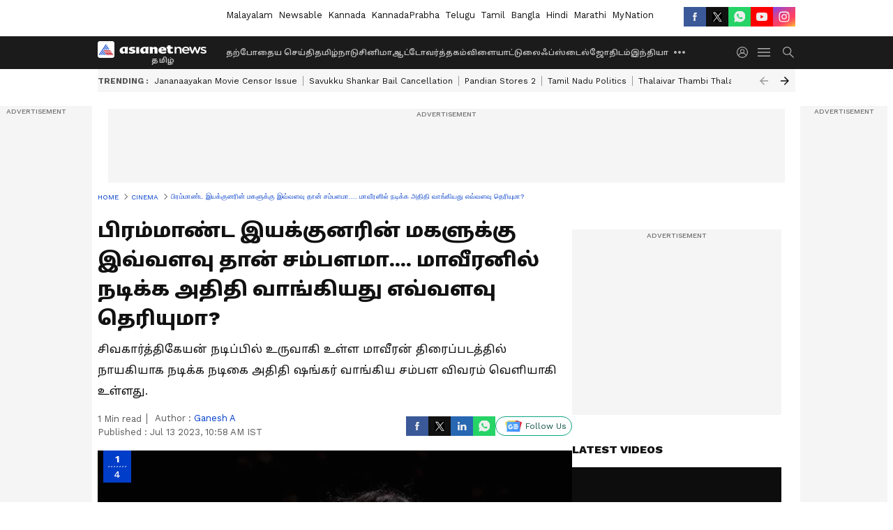

--- FILE ---
content_type: text/html; charset=utf-8
request_url: https://www.google.com/recaptcha/api2/aframe
body_size: 269
content:
<!DOCTYPE HTML><html><head><meta http-equiv="content-type" content="text/html; charset=UTF-8"></head><body><script nonce="80BnJ5_zaDlBTZjYNg9LaA">/** Anti-fraud and anti-abuse applications only. See google.com/recaptcha */ try{var clients={'sodar':'https://pagead2.googlesyndication.com/pagead/sodar?'};window.addEventListener("message",function(a){try{if(a.source===window.parent){var b=JSON.parse(a.data);var c=clients[b['id']];if(c){var d=document.createElement('img');d.src=c+b['params']+'&rc='+(localStorage.getItem("rc::a")?sessionStorage.getItem("rc::b"):"");window.document.body.appendChild(d);sessionStorage.setItem("rc::e",parseInt(sessionStorage.getItem("rc::e")||0)+1);localStorage.setItem("rc::h",'1768915641379');}}}catch(b){}});window.parent.postMessage("_grecaptcha_ready", "*");}catch(b){}</script></body></html>

--- FILE ---
content_type: application/javascript; charset=utf-8
request_url: https://fundingchoicesmessages.google.com/f/AGSKWxWQAOc4MQyItawOTON5Q4bCej3Gn3gz7_P8i7VcOp3ptb5bISc_qOnu79FrtQVrf-7qqHfLlk8vwNEyXLRNzQHPihOKTYNVxzXbVUsh-I6XE0NfFegfMdnP6L5Vi1vChNpJM436lJV0rTNno4ANhqrTTbWMg9hlTfz9laZ4c_Sm7uDcPvWW-64GE5bg/_-ad-300x250..adforge./sidebar_ad_/displayadiframe./fea_ads.
body_size: -1291
content:
window['4d1714fb-e6da-4f1b-b672-e2c201c07bc6'] = true;

--- FILE ---
content_type: application/javascript
request_url: https://static-gi.asianetnews.com/static/js/photoshow.8288dcc0.chunk.js
body_size: 6172
content:
(window.webpackJsonp=window.webpackJsonp||[]).push([[30],{160:function(e,l,a){"use strict";a.r(l);function n(){return i.a.createElement(d.default,null)}var t=a(0),i=a.n(t),o=a(30),r=a(14),d=a(264);n.fetchData=function(e){var l=e.dispatch,a=(e.request,e.urlParams),e=e.location;return l(Object(o.h)({location:e,urlParams:a,pageNo:1})).then(function(e){return l(Object(r.b)("photoshow")),e})},l.default=i.a.memo(n)},264:function(i,e,l){"use strict";l.r(e);function k(){"undefined"!=typeof window&&(window.location.href=window.location.pathname)}var a=l(3),n=l.n(a),a=l(17),P=l.n(a),a=l(8),C=l.n(a),A=l(0),S=l.n(A),L=l(12),D=l(13),G=l(1),R=l(30),W=l(71),F=l(185),U=l(45),a=l(333),z=l.n(a),c=l(190),s=l(209),a=l(334),m=l.n(a),g=Object(G.B)(!0),p=/( |<([^>]+)>)/gi,q=S.a.memo(function(e){function l(e){var l;e.inViewPort&&("undefined"==typeof window||P()(window))&&("undefined"==typeof window||P()(window))&&50<window.scrollY&&(e=window.location.pathname,window.history.replaceState({},"","".concat(e,"?photo=").concat(r)),e=JSON.parse(localStorage.getItem("asianetLogin")),W.b.pageview({headline:null==t?void 0:t.headline,articleType:"photoshow",author:null==t||null==(l=t.author)?void 0:l.displayName,authorid:null==t||null==(l=t.author)?void 0:l.id,contentid:null==t?void 0:t.id,contentcategory:null==t?void 0:t.breadCrumbName,login_status:null!=e&&null!=(l=e.userInfo)&&l.email?"yes":"",user_id_dimention:null!=(e=null==e||null==(l=e.userInfo)?void 0:l.email)?e:""}),W.a.pageview())}var a,n=e.data,t=e.gaData,i=e.totalCount,o=e.galleryId,r=(e.galleryPath,e.position),e=(e.location,e.adTargeting,e.lazyload),d=Object(A.useRef)(),u=(Object(A.useEffect)(function(){Object(s.a)(d,l)},[]),null==n||null==(u=n.description)||u.replace(p," ").trim(),null==g||null==(u=g.assetPathGi)?void 0:u.includes("static-gi."));null!=n&&null!=(a=n.url)&&a.substring(null!=(a=n.url)&&a.lastIndexOf("/")?(null==(a=n.url)?void 0:a.lastIndexOf("/"))+1:1);return S.a.createElement("div",{key:o,className:"".concat(m.a.photocardbox," relative flex flex-column"),ref:d,position:r},S.a.createElement("div",{className:"".concat(m.a.imgboxin," relative flex items-center justify-center")},S.a.createElement("div",{className:"".concat(m.a.photocardpaging," photocardpaging flex items-center justify-center flex-column absolute worksans")},r,S.a.createElement("span",{className:"text-center w-full"},i)),S.a.createElement("div",{className:m.a.imageWrapper},1===r?S.a.createElement("img",{src:u?Object(G.m)(null==n?void 0:n.url,"noImagePolicy"):Object(G.n)(null==n?void 0:n.url,{size:"img1280",coordinates:null==n?void 0:n.coordinates16x9}),title:null==n||null==(a=n.headline)?void 0:a.replace(/-/g," "),alt:null==n||null==(o=n.headline)?void 0:o.replace(/-/g," "),fetchpriority:"high"}):S.a.createElement(c.a,{src:n.url,imageInfo:{size:"img1280",coordinates:n.coordinates16x9,lazyload:e,decoding:"async",loading:"eager",fetchpriority:"high"},alt:n.headline}),n.credit&&S.a.createElement("div",{className:m.a.imgagency},"Image Credit : ",(null==n?void 0:n.credit)&&(null==n||null==(i=n.credit)?void 0:i.replace("Our own","Asianet News"))))),n.headline&&S.a.createElement("h2",{className:m.a.photocardheading},n.headline," "),n.description&&S.a.createElement("div",{className:m.a.readmoresummary,dangerouslySetInnerHTML:{__html:(u=null==n?void 0:n.description)&&u.replace(/<iframe([^>]*?)src=["']([^"']+\.pdf)["']([^>]*)>/gi,function(e,l,a,n){a=encodeURIComponent(a),a="https://docs.google.com/gview?embedded=true&url=".concat(a),n=(n=n.replace(/width=["'][^"']*["']/gi,"")).replace(/style=["']([^"']*)["']/gi,function(e,l){l=l.replace(/width\s*:\s*[^;]+;?/gi,"");return'style="'.concat(l,'; width:100% !important;"')});return/style=/i.test(n)||(n+=' style="width:100% !important;"'),n+=' width="100%"',"<iframe".concat(l,'src="').concat(a,'"').concat(n,">")})}}))}),M=l(210),B=l(72),K=l(55),Q=l(193),V=l(223),Y=l(221),H=(l(201),l(222)),J=l(275),le=l(273),ae=l(276),X=l(262),ne=l(274),te=l(203);function t(l,e){var a,n=Object.keys(l);return Object.getOwnPropertySymbols&&(a=Object.getOwnPropertySymbols(l),e&&(a=a.filter(function(e){return Object.getOwnPropertyDescriptor(l,e).enumerable})),n.push.apply(n,a)),n}function Z(l){for(var e=1;e<arguments.length;e++){var a=null!=arguments[e]?arguments[e]:{};e%2?t(Object(a),!0).forEach(function(e){n()(l,e,a[e])}):Object.getOwnPropertyDescriptors?Object.defineProperties(l,Object.getOwnPropertyDescriptors(a)):t(Object(a)).forEach(function(e){Object.defineProperty(l,e,Object.getOwnPropertyDescriptor(a,e))})}return l}var $=Object(G.B)(!0),ie=(Object(G.B)(),[]),ee=["marathi","bangla","hindi","english","mynationhindi","mynation"];e.default=S.a.memo(function(e){e.templateInfo,e.data;function l(e){return"string"!=typeof e?"":(e=e.replace(/<[^>]+>/g,""),"undefined"!=typeof window?(new DOMParser).parseFromString(e,"text/html").documentElement.textContent:e)}var a="tamil",e=Object(A.useRef)(null),d=Object(L.g)(),n=Object(L.f)(),t=(Object(L.h)(),Object(D.d)(function(e){return e.photoshow})),i=Object(A.useRef)(),u=Object(A.useRef)(),o=Object(A.useState)(!0),o=C()(o,2),c=o[0],o=(o[1],Object(A.useState)(!0)),o=C()(o,2),o=(o[0],o[1],Object(A.useState)([])),o=C()(o,2),o=(o[0],o[1],Object(A.useState)(!1)),o=C()(o,2),r=o[0],s=o[1],m=Object(A.useRef)(),g=(null==t||null==(o=t.data)?void 0:o.galleries[0])||{},o=null==t||null==(o=t.data)?void 0:o.galleries,p=Object(A.useState)(g.headline),p=C()(p,2),p=(p[0],p[1],Object(A.useState)(g.relativeURL)),p=C()(p,2),v=(p[0],p[1],Object(A.useRef)({_nextGalleryInvoked:!1,nextGalId:"",nextTenGalleries:(null==t||null==(p=t.data)||null==(p=p.galleries)||null==(p=p[0])?void 0:p.nextTenArticles)||""}),!1),y=(null===e.current&&(e.current=null==g||null==(p=g.nextTenArticles)?void 0:p.slice(-1)[0]),e.current,Object(D.c)()),h=(h=Object(G.f)(null==t||null==(p=t.data)||null==(e=p.galleries[0])?void 0:e.publishedAt)).split("T")[0],f=null!=t&&null!=(p=t.data)&&null!=(e=p.galleries[0])&&e.seoDetails?null==t||null==(p=t.data)||null==(e=p.galleries[0])||null==(p=e.seoDetails)?void 0:p.fullName:"",b=!(null==t||null==(e=t.data)||null==(p=e.galleries[0])||!p.translatedContent),w=null!=t&&null!=(e=t.data)&&null!=(p=e.galleries[0])&&p.source?null==t||null==(e=t.data)||null==(p=e.galleries[0])?void 0:p.source:"",E=null!=(e=E=null==t||null==(e=t.data)||null==(p=e.galleries[0])?void 0:p.breadCrumb)&&null!=(e=e[(null==(p=E)?void 0:p.length)-2])&&e.link?null==(p=E)||null==(p=p[(null==(e=E)?void 0:e.length)-2])?void 0:p.link:"",T=(Object(A.useEffect)(function(){var e,l=JSON.parse(localStorage.getItem("asianetLogin")),l=(W.b.pageview({headline:null==t||null==(e=t.data)||null==(e=e.galleries)||null==(e=e[0])?void 0:e.headline,articleType:"photoshow",author:null==t||null==(e=t.data)||null==(e=e.galleries)||null==(e=e[0])||null==(e=e.author)?void 0:e.displayName,authorid:null==t||null==(e=t.data)||null==(e=e.galleries)||null==(e=e[0])||null==(e=e.author)?void 0:e.id,byline:null==t||null==(e=t.data)||null==(e=e.galleries)||null==(e=e[0])||null==(e=e.articleAuthor)?void 0:e.name,bylineid:null==t||null==(e=t.data)||null==(e=e.galleries)||null==(e=e[0])||null==(e=e.articleAuthor)?void 0:e.authorId,wordcount:null==t||null==(e=t.data)||null==(e=e.galleries)||null==(e=e[0])?void 0:e.wordCount,parentcategory:null==t||null==(e=t.data)||null==(e=e.galleries)||null==(e=e[0])||null==(e=e.breadCrumb)||null==(e=e[0])?void 0:e.displayName,contentid:null==t||null==(e=t.data)||null==(e=e.galleries)||null==(e=e[0])?void 0:e.id,contentcategory:null==t||null==(e=t.data)||null==(e=e.galleries)||null==(e=e[0])?void 0:e.breadCrumbName,contentcategorylink:E,seoname:f,translatedContent:b,publisheddate:h,login_status:null!=l&&null!=(e=l.userInfo)&&e.email?"yes":"",user_id_dimention:null!=(l=null==l||null==(e=l.userInfo)?void 0:e.email)?l:"",agencyName:w,scrollDimension:(null==u||null==(e=u.current)?void 0:e.getAttribute("data-index"))||1,story_did_you_know:0<(null==t||null==(l=t.data)||null==(e=l.galleries[0])||null==(l=e.didYouKnow)?void 0:l.length),story_worlds_numbers:0<(null==t||null==(e=t.data)||null==(l=e.galleries[0])||null==(e=l.worldInNumbers)?void 0:e.length),evergreen_story:!(null==t||null==(l=t.data)||null==(e=l.galleries[0])||!e.isEvergreen),exclusive_content:!(null==t||null==(l=t.data)||null==(e=l.galleries[0])||!e.isExclusiveContent),original_story:!(null==t||null==(l=t.data)||null==(e=l.galleries[0])||!e.isOriginal),breaking_news:!(null==t||null==(l=t.data)||null==(e=l.galleries[0])||!e.isBreakingNews)}),W.a.pageview(),window.scrollTo(0,0),"undefined"!=typeof window&&window.addEventListener("scroll",Object(G.I)(O,1e3)),i.current=!0,Object(R.i)(d));return l&&document.querySelector("#photo".concat(l))&&document.querySelector("#photo".concat(l)).scrollIntoView(),function(){var e,l;e="scroll",l=O,"undefined"!=typeof window&&window.removeEventListener(e,l)}},[]),Object(A.useEffect)(function(){var e,l;null!=g&&null!=(e=g.seo)&&e.canonical&&!r&&(e=g.seo.canonical,l=d.pathname,Object(G.L)(l,e)||(console.log("Canonical URL mismatch detected:",{current:l,canonical:e}),Object(G.h)(l,e,n),s(!0)))},[null==g||null==(e=g.seo)?void 0:e.canonical,r,d.pathname,n]),Object(A.useEffect)(function(){var e,l;null!=g&&null!=(e=g.seo)&&e.canonical&&!r&&(e=g.seo.canonical,l=d.pathname,Object(G.L)(l,e)||(console.log("Canonical URL mismatch detected on update:",{current:l,canonical:e}),Object(G.h)(l,e,n),s(!0)))},[null==t||null==(p=t.data)?void 0:p.galleries,r,d.pathname,n]),Object(A.useCallback)(function(e){function l(){var e;"undefined"!=typeof window&&window.gtag&&window.gtag("event","read_full_gallery",{link_url:window.location.href,link_text:null==$||null==(e=$.label)?void 0:e.readFullGallery,link_classes:"read-full-gallery",link_type:"internal"})}var a=e.currentTarget.closest('.btnWrapper[class*="dataId-"]');a&&requestAnimationFrame(function(){a.classList.remove("nextarticlefixed")});"undefined"!=typeof requestIdleCallback?requestIdleCallback(l,{timeout:2e3}):setTimeout(l,0)},[])),O=function(){var e;!v&&("undefined"==typeof window||P()(window))&&200<window.scrollY&&(window&&(e=a,window.VUUKLE_CONFIG={host:"https://".concat(e,".asianetnews.com"),apiKey:"b04a1a6f-299e-4baf-8885-cc7b956dba33",endlessMode:!0}),Object(G.C)("https://cdn.vuukle.com/platform.js",function(){var e;ie.includes(g.id)||window.newVuukleWidgets({elementsIndex:g.id,articleId:"gallery_"+g.id,title:g.headline,tags:null==g||null==(e=g.seo)||null==(e=e.keywords)?void 0:e.join(","),url:Object(G.l)()+g.relativeURL})}),v=!0)},_=Object(R.i)(d),p=(Object(G.p)(g.initialPublishedDate,g.publishedAt),(null==g||null==(e=g.seo)?void 0:e.canonical)||(null==d?void 0:d.pathname)),e=Object(A.useState)("380px"),e=C()(e,2),N=(e[0],e[1]),I=Array.isArray(null==g?void 0:g.keywords)?g.keywords.map(function(e){return e.displayName}).filter(Boolean).join(","):"",x=(Object(A.useEffect)(function(){function e(e){var l;"BUDGET_2025_QUIZ"===(null==(l=e.data)?void 0:l.type)&&null!=(l=e.data)&&l.height&&N("".concat(e.data.height,"px"))}return window.addEventListener("message",e),function(){return window.removeEventListener("message",e)}},[]),"".concat("tamil").concat("")),j=null==d||null==(e=d.pathname)?void 0:e.includes("/special/");return S.a.createElement("div",{className:" ".concat("tamil")},S.a.createElement(U.a,{adType:"dfp",slotType:"billboard",adPageType:"photoshow",withoutWaypoint:!0}),(null==g?void 0:g.seo)&&S.a.createElement(K.PageMeta,{meta:Z(Z({},g.seo),{},{canonical:p,sourceUrl:null==g?void 0:g.sourceUrl}),amphtml:"true",publishedDate:g.initialPublishedDate,modifiedDate:g.updatedAt,englishTitle:!0,pathName:!0,headline:null==g?void 0:g.headline,data:g}),(null==g?void 0:g.breadCrumb)&&S.a.createElement(F.a,{data:null==g?void 0:g.breadCrumb,relativeURL:p}),S.a.createElement("div",null,o&&Array.isArray(o)&&0<o.length?o.map(function(n,t){var e,i=null==d?void 0:d.pathname,o=(null==n?void 0:n.breadCrumbName)!==(null==n||null==(e=n.breadCrumb)||null==(e=e[0])?void 0:e.displayName)?null==n||null==(e=n.breadCrumbName)?void 0:e.replace(/\s+/g,""):"",r=0;return 0===t&&_>R.j&&(r=+_-1),S.a.createElement(S.a.Fragment,{key:n.id},0<t&&S.a.createElement(S.a.Fragment,null,S.a.createElement("div",{className:"".concat(z.a.nextarticleadunit)},S.a.createElement(U.a,{adType:"dfp",adPageType:"photoshow",entityId:n.id,slotType:"bottomLong",adClass:"bottomdfpad",withoutWaypoint:!0,adTargeting:null==n||null==(e=n.seo)?void 0:e.keywords,customGemParams:{pageType:null==n?void 0:n.contentType,environment:x,section:null==n||null==(e=n.breadCrumb)||null==(e=e[0])?void 0:e.displayName,sectionslug:o,storyId:null==n?void 0:n.id,urlPath:null==n||null==(e=n.seo)?void 0:e.canonical,tagList:I}})),S.a.createElement("div",{className:z.a.nextarticleseprator},S.a.createElement("span",null,"Next Photo Gallery"))),S.a.createElement("div",{className:"".concat(z.a.middlebody," middlebody flex story_number_").concat(t+1),ref:u,"data-index":t+1,id:n.id,"data-id":"gallery_"+n.id},S.a.createElement("div",{className:"".concat(z.a.articleleft," articleleft")},S.a.createElement("div",{className:"".concat(z.a.pagehead," pagehead")},S.a.createElement("h1",{className:"headRefId",ref:m,id:"heading_".concat(n.id)},n.headline),S.a.createElement("h2",{className:"".concat(z.a.pagesummery," pagesummery")},l(null==n?void 0:n.summary)),S.a.createElement("div",{className:"bylineSocialwrap"},S.a.createElement("div",null,(null==n?void 0:n.images)&&S.a.createElement(J.a,{data:null==n?void 0:n.images.map(function(e){return l(e.description)}),classes:z.a,gallery:!0}),S.a.createElement(V.a,{data:n,cssFile:z.a,isShowpage:!0})),S.a.createElement(M.a,{islhsshare:"true",articleTitle:null==n?void 0:n.headline,contentType:"Photo Gallery"}))),0<r&&S.a.createElement("button",{onClick:k,className:"".concat(z.a.refreshpage," refreshpage flex items-center justify-center")},"View gallery from start"),S.a.createElement("div",{className:"".concat(z.a.middlecontent," middlecontent flex")},S.a.createElement("div",{id:0===t?"firstContentbody":"",className:"".concat(z.a.contentbody," contentbody relative")},S.a.createElement("div",{className:"btnWrapper nextarticlefixed dataId-".concat(n.id," ")},null!=n&&n.images&&Array.isArray(null==n?void 0:n.images)?n.images.map(function(e,l){var a=r+l+1;return S.a.createElement("div",{id:"photo".concat(a),key:e.id},S.a.createElement(q,{data:e,totalCount:n.totalCount,galleryId:n.id,galleryPath:i,position:a,location:d,gaData:n,adTargeting:null==g||null==(e=g.seo)?void 0:e.keywords,lazyload:!(l<1)&&c}),0===t&&0===l&&S.a.createElement(S.a.Fragment,null,Array.isArray(null==n?void 0:n.didYouKnow)&&0<(null==n||null==(a=n.didYouKnow)?void 0:a.length)&&S.a.createElement(X.a,{data:null==n?void 0:n.didYouKnow}),(null==$||null==(e=$.googlePreferredSource)?void 0:e.enabled)&&S.a.createElement(ne.a,{text:null==$||null==(a=$.googlePreferredSource)?void 0:a.text,href:null==$||null==(e=$.googlePreferredSource)?void 0:e.href,imageSrc:null==$||null==(a=$.googlePreferredSource)?void 0:a.imageSrc,imageAlt:null==$||null==(e=$.googlePreferredSource)?void 0:e.imageAlt,eventName:"Gallery_preferred_source_desktop"}),S.a.createElement(U.a,{adType:"dfp",adPageType:"photoshow",entityId:null==n?void 0:n.id,slotType:"firstPara",adTargeting:null==n||null==(a=n.seo)?void 0:a.keywords,withoutWaypoint:!0,customGemParams:{pageType:null==n?void 0:n.contentType,environment:x,section:null==n||null==(e=n.breadCrumb)||null==(a=e[0])?void 0:a.displayName,sectionslug:o,storyId:null==n?void 0:n.id,urlPath:null==n||null==(e=n.seo)?void 0:e.canonical,tagList:I}})),2===l&&S.a.createElement(S.a.Fragment,null,(null==$?void 0:$.mgIdLoad)&&!j&&!ee.includes(null==$?void 0:$.language)&&S.a.createElement(Y.a,{widgetId:null==$?void 0:$.mgidInline})),3===l&&!ee.includes(null==$?void 0:$.language)&&S.a.createElement(U.a,{adType:"dfp",adPageType:"photoshow",entityId:null==n?void 0:n.id,slotType:"fourthPara",adTargeting:null==n||null==(a=n.seo)?void 0:a.keywords,withoutWaypoint:!0,customGemParams:{pageType:null==n?void 0:n.contentType,environment:x,section:null==n||null==(e=n.breadCrumb)||null==(a=e[0])?void 0:a.displayName,sectionslug:o,storyId:null==n?void 0:n.id,urlPath:null==n||null==(e=n.seo)?void 0:e.canonical,tagList:I}}),4===l&&!ee.includes(null==$?void 0:$.language)&&S.a.createElement(U.a,{adType:"dfp",adPageType:"photoshow",entityId:null==n?void 0:n.id,slotType:"sixthPara",adTargeting:null==n||null==(a=n.seo)?void 0:a.keywords,withoutWaypoint:!0,customGemParams:{pageType:null==n?void 0:n.contentType,environment:x,section:null==n||null==(e=n.breadCrumb)||null==(a=e[0])?void 0:a.displayName,sectionslug:o,storyId:null==n?void 0:n.id,urlPath:null==n||null==(e=n.seo)?void 0:e.canonical,tagList:I}}),1===l&&S.a.createElement(S.a.Fragment,null,Array.isArray(null==n?void 0:n.worldInNumbers)&&0<(null==n||null==(a=n.worldInNumbers)?void 0:a.length)&&S.a.createElement(X.a,{data:null==n?void 0:n.worldInNumbers,WorldsNumber:!0}),(null==n?void 0:n.relatedArticles)&&0<(null==n||null==(e=n.relatedArticles)?void 0:e.length)&&S.a.createElement(le.a,{heading:"Related Articles",photoshowClass:!0,data:null==n?void 0:n.relatedArticles,eventName:"click_related_gallery"}),null!=$&&$.mgIdLoad&&!j&&ee.includes(null==$?void 0:$.language)?S.a.createElement(Y.a,{widgetId:null==$?void 0:$.mgidInline}):S.a.createElement(U.a,{adType:"dfp",adPageType:"photoshow",entityId:null==n?void 0:n.id,slotType:"secondPara",withoutWaypoint:!0,adTargeting:null==n||null==(l=n.seo)?void 0:l.keywords,customGemParams:{pageType:null==n?void 0:n.contentType,environment:x,section:null==n||null==(a=n.breadCrumb)||null==(e=a[0])?void 0:e.displayName,sectionslug:o,storyId:null==n?void 0:n.id,urlPath:null==n||null==(l=n.seo)?void 0:l.canonical,tagList:I}})))}):"",(null==n?void 0:n.storyDescription)&&""!==(null==n?void 0:n.storyDescription)&&S.a.createElement("div",{className:z.a.seoDescription},S.a.createElement("div",{dangerouslySetInnerHTML:{__html:null==n?void 0:n.storyDescription}})),S.a.createElement(ae.a,{authorData:null==n?void 0:n.author}),(null==n?void 0:n.keywords)&&Array.isArray(null==n?void 0:n.keywords)&&0<(null==n||null==(e=n.keywords)?void 0:e.length)&&S.a.createElement(B.a,{data:null==n?void 0:n.keywords,publishedDate:null==n?void 0:n.publishedAt,isHomepage:!1,cssObj:{SliderOuterClass:"articleslider"}}),0<(null==n||null==(e=n.images)?void 0:e.length)&&(null==n?void 0:n.images.length)<n.totalCount&&S.a.createElement("button",{className:"".concat(z.a.loadmoregal," loadmoregal galoadmore_gallery flex items-center justify-center"),onClick:function(){return e=n.id,l=n.pageNo+1,console.log("Load more clicked",e,l),void y(Object(R.k)(e,l));var e,l}},"Load More Photos"),S.a.createElement("div",{className:"readfullartidlebox justify-center items-end absolute"},S.a.createElement("button",{className:"btnreadfull uppercase flex items-center justify-center text-center cursor-pointer".concat(" gaReadfullarticle"),onClick:T,type:"button"},$.label.readFullGallery))),(null==$?void 0:$.vuukle)&&S.a.createElement("div",{id:"vuukle-emote-".concat(n.id),style:{display:"flex",flexDirection:"column-reverse",marginTop:"20px",width:"100%",overflow:"hidden"}}," ")))),S.a.createElement("div",{className:"".concat(z.a.articleright," articleright")},S.a.createElement(te.a,null),S.a.createElement("br",null),!ee.includes(null==$?void 0:$.language)&&S.a.createElement("div",{className:"".concat(z.a.rgtadbox," rgtadbox relative")},S.a.createElement(U.a,{adType:"dfp",adPageType:"photoshow",entityId:null==n?void 0:n.id,slotType:"top",adTargeting:null==n||null==(e=n.seo)?void 0:e.keywords,withoutWaypoint:!0,customGemParams:{pageType:null==n?void 0:n.contentType,environment:x,section:null==n||null==(e=n.breadCrumb)||null==(e=e[0])?void 0:e.displayName,sectionslug:o,storyId:null==n?void 0:n.id,urlPath:null==n||null==(e=n.seo)?void 0:e.canonical,tagList:I}})),(null==$?void 0:$.DMVideoStatus)&&S.a.createElement("div",{className:"".concat(z.a.articledmouter," articledmouter")},S.a.createElement(H.a,{articleDMId:null==n?void 0:n.id,categoryUrl:null==n||null==(e=n.breadCrumb)||null==(e=e[0])?void 0:e.link})),(null==n?void 0:n.recommended)&&S.a.createElement(Q.a,{newsItems:null==n?void 0:n.recommended,heading:"Recommended Stories",eventName:"click_recommended_gallery",subimageInfo:{lazyload:c,decoding:"async",loading:"lazy",fetchpriority:"high"}}),S.a.createElement(S.a.Fragment,null,!ee.includes(null==$?void 0:$.language)&&S.a.createElement("div",{className:z.a.rgtadbox},S.a.createElement(U.a,{adType:"dfp",slotType:"medium",withoutWaypoint:!0,entityId:n.id,adPageType:"photoshow",adTargeting:null==n||null==(e=n.seo)?void 0:e.keywords,customGemParams:{pageType:null==n?void 0:n.contentType,environment:x,section:null==n||null==(e=n.breadCrumb)||null==(e=e[0])?void 0:e.displayName,sectionslug:o,storyId:null==n?void 0:n.id,urlPath:null==n||null==(e=n.seo)?void 0:e.canonical,tagList:I}})),!ee.includes(null==$?void 0:$.language)&&(null==n?void 0:n.relatedArticles)&&0<(null==n||null==(e=n.relatedArticles)?void 0:e.length)&&S.a.createElement(Q.a,{newsItems:null==n?void 0:n.relatedArticles,heading:"Related Stories",type:"topnews",eventName:"click_related_articles_rhs",subimageInfo:{lazyload:!1,decoding:"async",loading:"lazy",fetchpriority:"high"}})),S.a.createElement("div",{className:"".concat(z.a.rhssticky," rhssticky")},!ee.includes(null==$?void 0:$.language)&&S.a.createElement("div",{className:"".concat(z.a.rgtadboxsticky," rgtadbox relative")},S.a.createElement(U.a,{adType:"dfp",slotType:"mediumBottom",adPageType:"photoshow",entityId:null==n?void 0:n.id,adTargeting:null==n||null==(e=n.seo)?void 0:e.keywords,position:t,withoutWaypoint:!0,customGemParams:{pageType:null==n?void 0:n.contentType,environment:x,section:null==n||null==(e=n.breadCrumb)||null==(e=e[0])?void 0:e.displayName,sectionslug:o,storyId:null==n?void 0:n.id,urlPath:null==n||null==(e=n.seo)?void 0:e.canonical,tagList:I}})),(null==$?void 0:$.mgIdLoad)&&!j&&S.a.createElement(Y.a,{widgetId:null==$?void 0:$.mgidRHSid}),ee.includes(null==$?void 0:$.language)&&(null==n?void 0:n.relatedArticles)&&0<(null==n||null==(e=n.relatedArticles)?void 0:e.length)&&S.a.createElement(Q.a,{newsItems:null==n?void 0:n.relatedArticles,heading:"Related Stories",type:"topnews",eventName:"click_related_articles_rhs",subimageInfo:{lazyload:!1,decoding:"async",loading:"lazy",fetchpriority:"high"}})))),(null==$?void 0:$.mgIdLoad)&&!j&&S.a.createElement(Y.a,{widgetId:null==$?void 0:$.mgidInfinite}))}):""))})},333:function(e,l,a){e.exports={middlebody:"_3pcoX",articleleft:"TE_QD",pagehead:"_3clTG",pagesummery:"_2xdyx",authorText:"_3zO2I",middlecontent:"NG2Tl",contentbody:"exupV",nextarticlefixed:"_1i8U-",nextqueue:"LA2dX",nextqueuesticky:"_2PBCp",followshare:"_23cqH",lhsstickyheading:"_21ZPF",progressbarouter:"_1RKos",progressbar:"_2YKFI",loadmoregal:"lN2DN",articleright:"_3S5S3",rhssticky:"_39xeT",rgtadboxsticky:"_38yD0",nextarticleseprator:"_2FRQA",nextarticleadunit:"U2Mv4",btnWrapper:"_2QQ0z",articleloader:"jQ21P",refreshpage:"_1UFAa",NextinqueueClass:"_2wrc4",nextinqueueClass:"_2wrc4",articledmouter:"-owOS",minuteText:"mvJTn",seoDescription:"_2i8IW"}},334:function(e,l,a){e.exports={photocardbox:"_2yskZ",photocardhead:"_2B4GT",photocardpaging:"_11OXs",photocardheading:"_2a7Oj",imgboxin:"_2hyaK",imageWrapper:"ACrZn",imgagency:"_1G3su",readmoresummary:"mMQXW"}}}]);